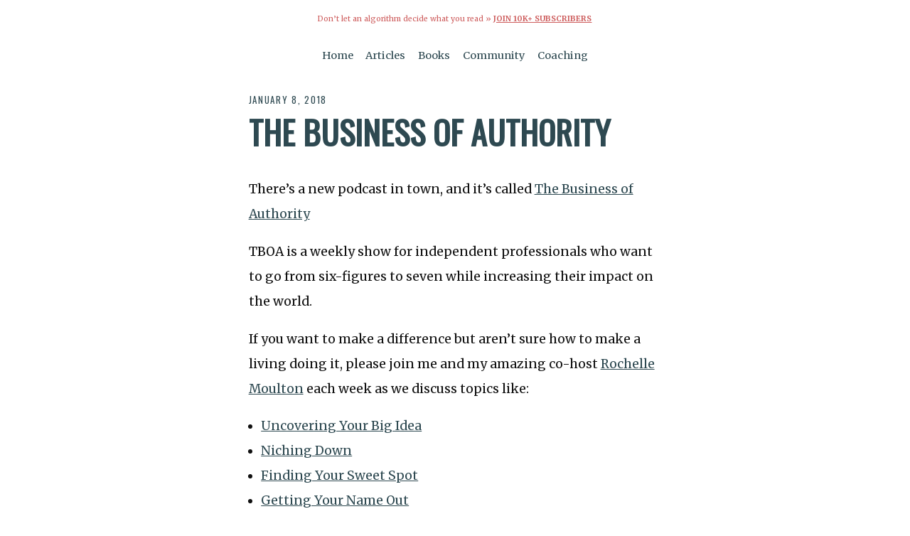

--- FILE ---
content_type: text/html; charset=UTF-8
request_url: https://jonathanstark.com/daily/20180108-the-business-of-authority
body_size: 2988
content:
<!DOCTYPE html>
<html lang="en" class="no-js">
    <head>
        <!-- Google tag (gtag.js) -->
<!--         <script async src="https://www.googletagmanager.com/gtag/js?id=AW-11264979480"></script>
        <script>
          window.dataLayer = window.dataLayer || [];
          function gtag(){dataLayer.push(arguments);}
          gtag('js', new Date());
          gtag('config', 'AW-11264979480');
        </script>
 -->        
        <meta charset="utf-8">
        <title>The Business of Authority by Jonathan Stark</title>
        <meta name="description" content="A daily newsletter on pricing for independent professionals | The Business of Authority by Jonathan Stark">
        <meta name="HandheldFriendly" content="True">
        <meta name="MobileOptimized" content="320">
        <meta name="viewport" content="width=device-width, initial-scale=1, minimal-ui">
        <meta http-equiv="cleartype" content="on">
                    <link rel="apple-touch-icon-precomposed" sizes="144x144" href="https://jonathanstark.com/img/touch/icon_144.png">
            <link rel="apple-touch-icon-precomposed" sizes="114x114" href="https://jonathanstark.com/img/touch/icon_114.png">
            <link rel="apple-touch-icon-precomposed" sizes="72x72" href="https://jonathanstark.com/img/touch/icon_72.png">
            <link rel="apple-touch-icon-precomposed" href="https://jonathanstark.com/img/touch/icon_57.png">
            <link rel="shortcut icon" sizes="192x192" href="https://jonathanstark.com/img/touch/icon_192.png">
            <link rel="shortcut icon" href="https://jonathanstark.com/favicon.ico">
            <!-- Tile icon for Win8 (144x144 + tile color) -->
            <meta name="msapplication-TileImage" content="//jonathanstark.com/img/touch/icon_144.png">
            <meta name="msapplication-TileColor" content="#2E4951">
            <!-- Chrome for Android URL bar color -->
            <meta name="theme-color" content="#2E4951" />
            <!-- Homescreen label -->
            <meta name="apple-mobile-web-app-title" content="Stark">
                <!-- Facebook -->
        <meta property="og:title" content="The Business of Authority by Jonathan Stark">
        <meta property="og:site_name" content="Jonathan Stark">
        <meta property="og:url" content="https://jonathanstark.com/daily/20180108-the-business-of-authority">
        <meta property="og:description" content="A daily newsletter on pricing for independent professionals | The Business of Authority by Jonathan Stark">
        <meta property="og:type" content="website">
        <meta property="og:image" content="https://jonathanstark.com/img/shattered-clock-being-crushed-by-a-vise-wide.png">
        <!-- Twitter -->
        <meta name="twitter:card" content="summary_large_image">
        <meta name="twitter:site" content="@jonathanstark">
        <meta name="twitter:creator" content="@jonathanstark">
        <meta name="twitter:title" content="The Business of Authority by Jonathan Stark">
        <meta name="twitter:description" content="A daily newsletter on pricing for independent professionals | The Business of Authority by Jonathan Stark">
        <meta name="twitter:image" content="https://jonathanstark.com/img/shattered-clock-being-crushed-by-a-vise-wide.png">
        <!-- Styles -->
        <link rel="stylesheet" href="https://jonathanstark.com/css/custom.css">
        <link rel="preconnect" href="https://fonts.googleapis.com" />
        <link rel="preconnect" href="https://fonts.gstatic.com" crossorigin />
        <link rel="stylesheet" href="https://fonts.googleapis.com/css?family=Oswald:400|Merriweather:400,700" />
        <link rel="stylesheet" href="https://fonts.googleapis.com/css2?family=Nunito+Sans:opsz,wght@6..12,700&display=swap" />
        <link rel="stylesheet" href="https://fonts.googleapis.com/css2?family=Poppins:wght@400;500;600;700;800&display=swap" />
        <link rel="stylesheet" href="https://fonts.googleapis.com/css2?family=Roboto+Flex:opsz,wght@8..144,100..1000&display=swap" />
        <!-- SEO STUFF -->
        <script type="application/ld+json">
        {
          "@context": "https://schema.org",
          "@type": "Article",
          "headline": "The Business of Authority by Jonathan Stark",
          "image": [
            "https://jonathanstark.com/img/shattered-clock-being-crushed-by-a-vise-wide.png"
           ],
          "datePublished": "2018-01-08T00:00:00-05:00",
          "dateModified": "2018-01-08T00:00:00-05:00",
          "author": [{
              "@type": "Person",
              "name": "Jonathan Stark",
              "url": "https://jonathanstark.com"
            }]
        }
        </script>
        <!-- / SEO STUFF -->
        <!-- Fathom - beautiful, simple website analytics -->
        <script src="https://cdn.usefathom.com/script.js" data-site="OMESROTX" defer></script>
        <!-- / Fathom -->
        <!-- Hotjar Tracking Code for https://jonathanstark.com -->
        <script>
            (function(h,o,t,j,a,r){
                h.hj=h.hj||function(){(h.hj.q=h.hj.q||[]).push(arguments)};
                h._hjSettings={hjid:5087878,hjsv:6};
                a=o.getElementsByTagName('head')[0];
                r=o.createElement('script');r.async=1;
                r.src=t+h._hjSettings.hjid+j+h._hjSettings.hjsv;
                a.appendChild(r);
            })(window,document,'https://static.hotjar.com/c/hotjar-','.js?sv=');
        </script>
    </head>
    <body class="daily-message daily/20180108-the-business-of-authority">

        <!-- <p class="banner">Don’t let an algorithm decide what you read&nbsp;» <a href="https://jonathanstark.com/daily">jstark.co/daily</a></p> -->

        <p class="banner">Don’t let an algorithm decide what you read&nbsp;» <a style="font-weight:bolder;text-transform:uppercase;" href="https://jonathanstark.com/daily">Join 10k+ Subscribers</a></p>

        <div class="top-nav">
            <small>
                <nav class="menu">
                    <ul>
                        <li><a href="/">Home</a></li>
                        <!-- <li><a href="/press">About</a></li> -->
                        <li><a href="/archive">Articles</a></li>
                        <li><a href="/books">Books</a></li>
                        <!-- <li><a href="/courses">Courses</a></li> -->
                        <li><a href="/group">Community</a></li>
                        <li><a href="/private">Coaching</a></li>
                    </ul>
                </nav>
            </small>
        </div>

        <article>

<p class=stardate>January 8, 2018</p>
<h1>The Business of Authority</h1>

<p>There’s a new podcast in town, and it’s called <a href="https://www.thebusinessofauthority.com/">The Business of Authority</a></p>

<p>TBOA is a weekly show for independent professionals who want to go from six-figures to seven while increasing their impact on the world.</p>

<p>If you want to make a difference but aren’t sure how to make a living doing it, please join me and my amazing co-host <a href="https://rochellemoulton.com/">Rochelle Moulton</a> each week as we discuss topics like:</p>

<ul>
<li><a href="https://www.thebusinessofauthority.com/565b6dd6">Uncovering Your Big Idea</a></li>
<li><a href="https://www.thebusinessofauthority.com/1c25a3df">Niching Down</a></li>
<li><a href="https://www.thebusinessofauthority.com/d1f00b27">Finding Your Sweet Spot</a></li>
<li><a href="https://www.thebusinessofauthority.com/ce202e20">Getting Your Name Out</a></li>
</ul>

<p>The episode we’re probably most excited about is <a href="https://www.thebusinessofauthority.com/17bcd329">our interview with Blair Enns about the strategy behind the launch of his new book Pricing Creativity</a>, in which Blair talks about how the book came about, why he decided to do it, and his plan for reaching $1M in book sales. <em>(NOTE: There’s a full transcript with timestamps available on the episode page if you want to scan it). </em></p>

<p>Please let us know what you think. And of course, we hope you find the show valuable enough to share with your friends.</p>

<p>Enjoy!</p>

<p>Yours,</p>

<p>—J</p>

<p class="article-nav"><a class="inline cta margin" href="/daily/20180108-five-reversals">Back</a><a class="inline cta margin" href="/daily/20190606-im-typing-as-much-as-i-can">Random</a><a class="inline cta margin" href="/daily/20180110-the-emperor-has-no-clothes">Next</a></p>

        </article>

        <footer>
            <form class="drip" action="https://app.convertkit.com/forms/4902627/subscriptions" method="post">
                <p><b>Like this message?</b> Join 10k+ daily subscribers.</p>
                <div>
                    <input type="email" name="email_address" value="" placeholder="Your email address..." />
                    <input type="submit" value="Get Daily Tips »" />
                </div>
                <small><em>Not sure? <a href="/archive">Browse the archive »</a></em></small>
            </form>
            <small>
                <nav class="menu">
                    <ul>
                        <li><a href="/">Home</a></li>
                        <li><a href="/press">About</a></li>
                        <li><a href="/archive">Articles</a></li>
                        <li><a href="/ditcherville">Comics</a></li>
                        <li><a href="/books">Books</a></li>
                        <li><a href="/courses">Courses</a></li>
                        <li><a href="/group">Community</a></li>
                        <li><a href="/private">Coaching</a></li>
                        <li><a href="/free">Free Stuff</a></li>
                        <li><a href="/search">Search</a></li>
                    </ul>
                </nav>
                <p class="copyright">© 1998-2026 Jonathan Stark</p>
            </small>
        </footer>
    </body>
</html>
